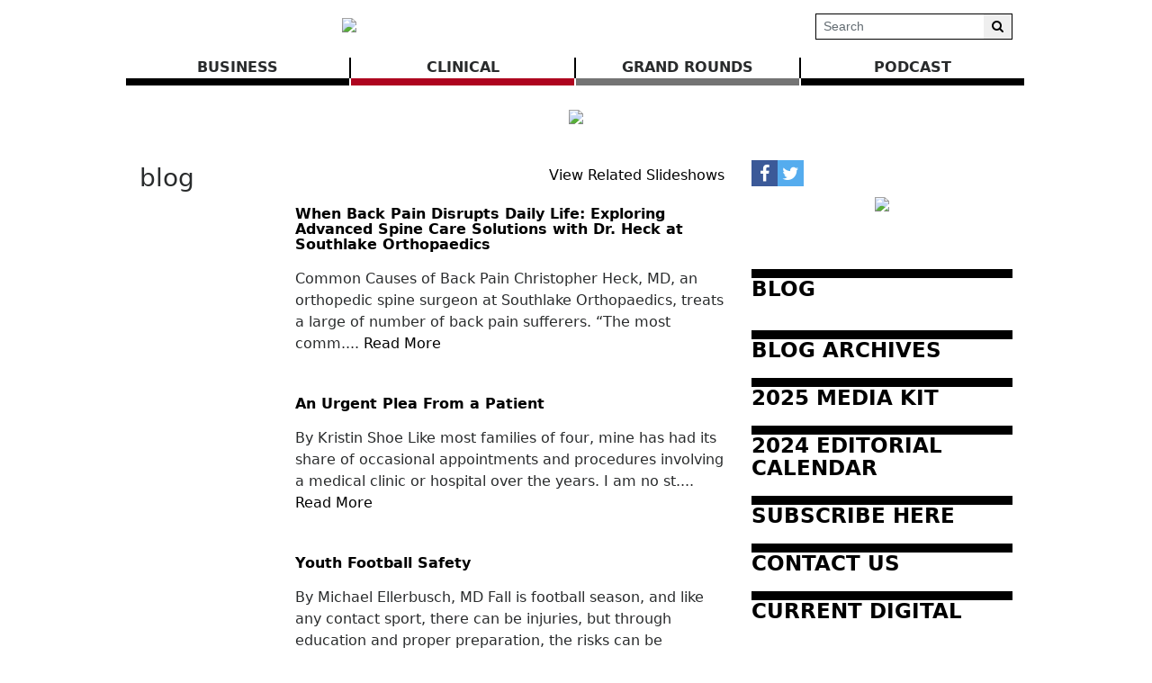

--- FILE ---
content_type: text/html; charset=UTF-8
request_url: https://www.birminghammedicalnews.com/tags/3451/blog
body_size: 72258
content:
<!DOCTYPE html>
<html lang="en">
<head>
    
            <meta charset="utf-8">
        <meta http-equiv="X-UA-Compatible" content="IE=edge">
        <meta name="viewport" content="width=device-width, initial-scale=1">
        <meta name="csrf-token" content="b9h4E7rXkeQhydlQs4S2aKI5x31pOHdyslt1WRk9">
    
    
            <link rel="canonical" href="https://www.birminghammedicalnews.com/tags/3451/blog" />
    
    
                        <title>blog - Birmingham Medical News</title>
            
    
    
    
        <link rel="alternate" type="birmingham-medical-news" href="https://www.birminghammedicalnews.com/feeds/tags/3451" title="Birmingham Medical News : blog">

    
    <script>
  (function(i,s,o,g,r,a,m){i['GoogleAnalyticsObject']=r;i[r]=i[r]||function(){
  (i[r].q=i[r].q||[]).push(arguments)},i[r].l=1*new Date();a=s.createElement(o),
  m=s.getElementsByTagName(o)[0];a.async=1;a.src=g;m.parentNode.insertBefore(a,m)
  })(window,document,'script','https://www.google-analytics.com/analytics.js','ga');

  ga('create', 'UA-91917236-1', 'auto');
  ga('send', 'pageview');

</script>

    
            <script src="https://www.birminghammedicalnews.com/jquery/jquery-3.2.1.min.js"></script>


<script>
    $.ajaxSetup({
        headers: {
            'X-CSRF-TOKEN': 'b9h4E7rXkeQhydlQs4S2aKI5x31pOHdyslt1WRk9'
        }
    });
</script>
            <script src="https://www.birminghammedicalnews.com/jquery/jquery-ui-1.12.1.js"></script>
<link rel="stylesheet" href="https://code.jquery.com/ui/1.12.1/themes/base/jquery-ui.css">
            <script>
    window.Tether = function () {
        throw new Error('Your Bootstrap may actually need Tether.');
    };
</script>
<script src="https://www.birminghammedicalnews.com/js/bootstrap.min.js"></script>
<link href="https://www.birminghammedicalnews.com/css/bootstrap.min.css" rel="stylesheet">
            <link rel="stylesheet" href="https://www.birminghammedicalnews.com/font-awesome/css/font-awesome.css">
            <script src="https://www.birminghammedicalnews.com/bw_slideshow/bw_slideshow.js?ce_bust=18886"></script>
<link href="https://www.birminghammedicalnews.com/bw_slideshow/bw_slideshow.css?ce_bust=18886" rel="stylesheet">


<link rel="stylesheet" type="text/css" href="https://www.birminghammedicalnews.com/slick/slick.css"/>
<link rel="stylesheet" type="text/css" href="https://www.birminghammedicalnews.com/slick/slick-theme.css"/>
<script type="text/javascript" src="https://www.birminghammedicalnews.com/slick/slick.min.js"></script>
            <link href="https://www.birminghammedicalnews.com/css/dropdown.css?ce_bust=18886" rel="stylesheet">
<link href="https://www.birminghammedicalnews.com/css/header.css?ce_bust=18886" rel="stylesheet">
<link href="https://www.birminghammedicalnews.com/css/app.css?ce_bust=18886" rel="stylesheet">
    
    
    <style>
	</style>
<style>
    body .bw-page-body, body .bw-article-body, body .bw-article-box-preview {
        color: ;
    }

    body .bw-page-body h1, body .bw-page-body h2, body .bw-page-body h3,
    body .bw-page-body h4, body .bw-page-body h5, body .bw-page-body h6,
    body .bw-article-body h1, body .bw-article-body h2, body .bw-article-body h3,
    body .bw-article-body h4, body .bw-article-body h5, body .bw-article-body h6 {
        color: ;
    }

    body a:not(.bw-btn), .bw-article-box a, .bw-link {
        color: #000000;
    }

    body a:not(.bw-btn):hover, .bw-article-box a:hover, .bw-link:hover {
        color: #660000;
    }

    /*Article Tags*/
    .bw-tag {
        background-color: ;
        color: #070707;
    }
    .bw-tag:hover {
        background-color: ;
        color: #000000;
    }

    /*Sponsored Article Box*/
    .bw-article-sponsor-wrapper {
        background-color: #000000;
        color: #ffffff;
    }
    .bw-article-box-sponsored {
        background-color: #e7e7ff;
    }

    /* Fonts */
    a.bw-article-box-title, .bw-maincontent-title {
        font-family: ;
        font-size: px;
    }

    .bw-article-box-created_at, a.bw-article-box-author {
                font-family: ;
        font-size: px;
    }

    body, .bw-article-wrapper, .bw-article-box-preview {
        font-family: ;
        font-size: px;
    }

    .bw-article-wrapper h1, .bw-article-wrapper h2, .bw-article-wrapper h3,
    .bw-article-wrapper h4, .bw-article-wrapper h5, .bw-article-wrapper h6 {
        font-family: ;
        font-size: px;
    }

    .bw-section-label {
                font-family: ;
        font-size: px;
        color: ;
    }

    /* Site Background */
        #bw-body-wrapper {
                background-color: ;
    }

    /* Site Width */
    #bw-header, #bw-app, #bw-footer, #bw-gdpr_toaster {
        max-width: 1000px;
        margin: 0 auto;
    }

    /* Mobile Menu Styles */
            
    #bw-app {padding:0px 0px 0px 0px;} .bw-content {padding:20px 15px 20px 15px;} .bw-midcontent {background-color:; background-image:; background-position:left top; background-attachment:scroll; background-repeat:repeat; background-size:auto; border-radius:0px 0px 0px 0px; border-color:rgb(255, 255, 255); border-style:solid; border-width:0px 0px 0px 0px;max-width:1100px; margin:0 auto 0 auto;}

    .bw-article-box-preview{
padding-bottom: 30px;
}

.bw-featuredfeed-article-image { padding-bottom: 0.25rem; }

.bw-route-home .bw-article-box,
.bw-route-home .bw-article-thumbnail,
.bw-route-home .bw-article-box-content {
  display: inline;
}

.bw-route-home .bw-article-thumbnail {
  max-width: 100px;
  float: left;
  margin-right: 10px; 
}

.bw-route-home .bw-article-box {
  margin-bottom: 1rem
}

.bw-route-home .bw-article-box-content > * {
    padding-left: 0;
}

.bw-article-box .bw-article-box-top {
    font-size: 1rem;
    font-weight: bold;
}

/* Article View */
hr.bw-article-top { display: none; }
.bw-article-image-row {
    display: inline;
    float: right;
}

.bw-article-box-by { display: none; }
.bw-article-box-created_at { display: none; }
.bw-article-box-author { display: none; }
</style>

    
    <script>
    $(document).ready(function () {
        $(document).click(function (e) {
            if ($(e.target).hasClass('bw-dropdown-toggle') && $(e.target).parent().hasClass('click')) {
                e.preventDefault();
                $(e.target).parent().children('.bw-dropdown-submenu').toggleClass('toggled');
            } else if (!$(e.target).hasClass('bw-dropdown-submenu') && !$(e.target).hasClass('bw-link-dropdown')){
                $('.bw-dropdown-submenu').removeClass('toggled');
            }
        });
        $('.bw-collapse-toggle').click(function(e) {
            e.preventDefault();
            var $wrapper = $($(this).data('target'));
            $wrapper.each(function(i, e) {
                var child_height = $(e).children()[0].clientHeight+'px';
                if (e.clientHeight) {
                    e.style.height = child_height;
                    setTimeout(function() {e.style.height = 0;}, 10);
                } else {
                    e.style.height = child_height;
                    setTimeout(function() {e.style.height = 'auto';}, 350);
                }
            });
        });

                var header_navbar = $('#bw-header-navbar');
        var offset = $('#bw-header')[0].offsetTop + $('#bw-header')[0].offsetHeight;
        $(window).scroll(function () {
            if (window.pageYOffset > offset) {
                header_navbar.addClass('bw-navbar-sticky');
            } else {
                header_navbar.removeClass('bw-navbar-sticky');
            }
        });
        setTimeout(function() {
            offset = $('#bw-header')[0].offsetTop + $('#bw-header')[0].offsetHeight;
        }, 1000);
        
        $('#bw-header .tgt-element-ce_menu').children().clone().appendTo('#bw-header-collapse-menu-wrapper');
        $('#bw-header .bw-header-nav').clone().appendTo('#bw-header-collapse-menu-wrapper');
    });
</script>

<!-- Handle content views -->

    
    </head>

<body>
<div id="bw-body-wrapper" class="">

    
    <div id="bw-header">
        <style>
	
	#bw_grid_737051963 {background-color:rgba(0, 133, 241, 0); background-image:; background-position:left top; background-attachment:scroll; background-repeat:repeat; background-size:auto; border-radius:0px 0px 0px 0px; border-color:; border-style:none; border-width:0px 0px 0px 0px; padding:0px 0px 0px 0px; margin:0 auto 0 auto; max-width:100%;min-height:undefinedpx;}
					#bw_row_wrapper_245712614{padding:0px 0px 0px 0px; margin:0 auto 0 auto;max-width:100%;}#bw_row_293744739{background-color:; background-image:; background-position:left top; background-attachment:scroll; background-repeat:repeat; background-size:auto; border-radius:0px 0px 0px 0px; border-color:; border-style:none; border-width:0px 0px 0px 0px; padding:0px 0px 0px 0px; min-height:0px;}
					#bw_row_wrapper_576223519{padding:0px 0px 0px 0px; margin:0 auto 0 auto;max-width:100%;}#bw_row_894069150{background-color:; background-image:; background-position:left top; background-attachment:scroll; background-repeat:repeat; background-size:auto; border-radius:0px 0px 0px 0px; border-color:; border-style:none; border-width:0px 0px 0px 0px; padding:0px 0px 0px 0px; min-height:0px;}
					#bw_row_wrapper_099210671{padding:0px 0px 0px 0px; margin:0 auto 0 auto;max-width:100%;}#bw_row_631016210{background-color:; background-image:; background-position:left top; background-attachment:scroll; background-repeat:repeat; background-size:auto; border-radius:0px 0px 0px 0px; border-color:; border-style:none; border-width:0px 0px 0px 0px; padding:0px 0px 0px 0px; min-height:0px;}
	
	
</style>

<div id="bw_grid_737051963" class="bw-grid ">
			<style>
	
					#bw_colwrapper_679193446{padding:0px 0px 0px 0px; width:49.55670103092783%;}#bw_colwrapper_679193446 #bw_col_002882654{background-color:; background-image:; background-position:left top; background-attachment:scroll; background-repeat:repeat; background-size:auto; border-radius:0px 0px 0px 0px; border-color:; border-style:none; border-width:0px 0px 0px 0px; padding:15px 15px 15px 15px; color:; flex-direction:column; ; align-items:; justify-content:flex-start}
								#bw_element_wrapper_883666666{padding:0rem 0rem 0rem 0rem;} #bw_element_281100050{background-color:;background-image:; background-position:left top; background-attachment:scroll; background-repeat:repeat; background-size:auto;border-radius:0px 0px 0px 0px; border-color:; border-style:none; border-width:0px 0px 0px 0px;; padding:0rem 0rem 0rem 0rem; align-items:center}
							#bw_colwrapper_320287723{padding:0px 0px 0px 0px; width:50.44329896907217%;}#bw_colwrapper_320287723 #bw_col_602014469{background-color:; background-image:; background-position:left top; background-attachment:scroll; background-repeat:repeat; background-size:auto; border-radius:0px 0px 0px 0px; border-color:; border-style:; border-width:0px 0px 0px 0px; padding:15px 15px 15px 15px; color:; flex-direction:column; ; align-items:flex-end; justify-content:center}
								#bw_element_wrapper_585413956{padding:0px 0px 0px 0px;} #bw_element_236549068{background-color:undefined;background-image:; background-position:undefined; background-attachment:undefined; background-repeat:undefined; background-size:undefined;; padding:0px 0px 0px 0px;} #bw_element_236549068 .bw-search-wrapper {border-radius:0px 0px 0px 0px; border-color:rgb(0, 0, 0); border-style:solid; border-width:1px 1px 1px 1px;} #bw_element_236549068 button[type="submit"] {color:undefined; font-family:; font-size:undefinedpx; font-weight:undefined; text-transform:undefined; font-style:undefined; text-decoration:undefined; line-height:undefinedem; letter-spacing:undefinedpx;; background-color:undefined;} #bw_element_236549068 button[type="submit"]:hover {background-color:undefined;color:undefined; font-family:; font-size:undefinedpx; font-weight:undefined; text-transform:undefined; font-style:undefined; text-decoration:undefined; line-height:undefinedem; letter-spacing:undefinedpx;}
			
	@media (max-width: 768px) {
     #bw_colwrapper_320287723 {
           display: none;
     }
}
</style>

<div class="bw-grid-row-wrapper" id="bw_row_wrapper_245712614">
	<div class="bw-grid-row " id="bw_row_293744739">
			<div class="bw-grid-col-wrapper" id="bw_colwrapper_679193446">
			<div class="bw-grid-col " id="bw_col_002882654">
															<div class="bw-grid-element-wrapper" id="bw_element_wrapper_883666666">
	<div class="bw-grid-element " id="bw_element_281100050">
					<a href="https://www.birminghammedicalnews.com" class="bw-logo">
	<img src="https://www.birminghammedicalnews.com/storage/general/C9avSXvkPUW9A7VKBZb8uZ0w4sogQ3o7ZvNb1hfG.jpeg"/>
</a>			</div>
</div>
												</div>
		</div>
			<div class="bw-grid-col-wrapper" id="bw_colwrapper_320287723">
			<div class="bw-grid-col " id="bw_col_602014469">
															<div class="bw-grid-element-wrapper" id="bw_element_wrapper_585413956">
	<div class="bw-grid-element " id="bw_element_236549068">
					<form action="https://www.birminghammedicalnews.com/search" method="GET" class="bw-search">
    <div class="bw-search-wrapper">
        <input class="form-control form-control-sm" name="keyword" type="text"
            value="" placeholder="Search">
        <button class="btn btn-default btn-sm" type="submit"><i class="fa fa-search" aria-hidden="true"></i></button>
    </div>
</form>
			</div>
</div>
												</div>
		</div>
		</div>
</div>			<style>
	
					#bw_colwrapper_606787059{padding:0px 0px 0px 0px; width:100%;}#bw_colwrapper_606787059 #bw_col_751601185{background-color:; background-image:; background-position:left top; background-attachment:scroll; background-repeat:repeat; background-size:auto; border-radius:0px 0px 0px 0px; border-color:; border-style:none; border-width:0px 0px 0px 0px; padding:0px 0px 0px 0px; color:; flex-direction:column; ; align-items:; justify-content:}
								#bw_element_wrapper_761326936{padding:0rem 0rem 0rem 0rem;} #bw_element_662121699{background-color:;background-image:; background-position:left top; background-attachment:scroll; background-repeat:repeat; background-size:auto;border-radius:0px 0px 0px 0px; border-color:; border-style:none; border-width:0px 0px 0px 0px;; padding:0rem 0rem 0rem 0rem;} #bw_element_662121699 > .tgt-element-ce_menu {flex-direction:row; align-items:center; justify-content:center; flex-wrap:wrap;} #bw_element_662121699 > .tgt-element-ce_menu > .bw-link {border-radius:0px 0px 0px 0px; border-color:; border-style:solid; border-width:0px 0px 8px 0px;padding:0px 3px 0px 3px; margin:0px 2px 0px 0px; background-color:;}#bw_element_662121699 > .tgt-element-ce_menu > .bw-link:hover {background-color:;} #bw_element_662121699 > .tgt-element-ce_menu a.bw-link, #bw_element_662121699 > .tgt-element-ce_menu .bw-dropdown-menu a.bw-link {color:rgb(41, 43, 44); font-family:; font-size:px; font-weight:bold; text-transform:uppercase; font-style:; text-decoration:none; line-height:em; letter-spacing:px;} #bw_element_662121699 > .tgt-element-ce_menu a.bw-link:hover, #bw_element_662121699 > .tgt-element-ce_menu .bw-dropdown-menu:hover a.bw-link {color:rgb(102, 0, 0); font-family:; font-size:px; font-weight:; text-transform:; font-style:; text-decoration:none; line-height:em; letter-spacing:px;} #bw_element_662121699 > .tgt-element-ce_menu .bw-dropdown-menu .bw-dropdown-submenu a.bw-link {color:#292b2c; font-family:; font-size:undefinedpx; font-weight:undefined; text-transform:undefined; font-style:undefined; text-decoration:undefined; line-height:undefinedem; letter-spacing:undefinedpx;padding-top:3px; padding-bottom:3px;color:#292b2c !important;} #bw_element_662121699 > .tgt-element-ce_menu .bw-dropdown-menu .bw-dropdown-submenu a.bw-link:hover {color:undefined; font-family:; font-size:undefinedpx; font-weight:undefined; text-transform:undefined; font-style:undefined; text-decoration:undefined; line-height:undefinedem; letter-spacing:undefinedpx;color:undefined !important;}
			
	@media(max-width: 768px) {
  #bw_colwrapper_606787059 {
      display:none;
   }
}#bw_element_662121699 .tgt-element-ce_menu > .bw-link:nth-child(3n+1) {
   border-color: black;
}
#bw_element_662121699 .tgt-element-ce_menu > .bw-link:nth-child(3n+2) {
   border-color: rgb(174, 4, 31);;
}
#bw_element_662121699 .tgt-element-ce_menu > .bw-link:nth-child(3n+3) {
   border-color: #747474;
}
#bw_element_662121699 .tgt-element-ce_menu > * {
   position: relative;
   flex:1;
   text-align: center;
}
#bw_element_662121699 .tgt-element-ce_menu > *:not(:last-child)::after {
   content: '';
   border-right: 2px solid black;
   position: absolute;
   top: 1px;
   right: -2px;
   display: block;
   bottom: 0;
} 
</style>

<div class="bw-grid-row-wrapper" id="bw_row_wrapper_576223519">
	<div class="bw-grid-row " id="bw_row_894069150">
			<div class="bw-grid-col-wrapper" id="bw_colwrapper_606787059">
			<div class="bw-grid-col " id="bw_col_751601185">
															<div class="bw-grid-element-wrapper" id="bw_element_wrapper_761326936">
	<div class="bw-grid-element " id="bw_element_662121699">
					<div class="tgt-element-ce_menu">
        <div class="bw-link-menu bw-link ">
	        <a class="bw-link  "
	        	href="https://www.birminghammedicalnews.com/section/12/business" >BUSINESS</a>
		</div>
						<div class="bw-link-menu bw-link ">
	        <a class="bw-link  "
	        	href="https://www.birminghammedicalnews.com/section/13/clinical" >CLINICAL</a>
		</div>
						<div class="bw-link-menu bw-link ">
	        <a class="bw-link  "
	        	href="https://www.birminghammedicalnews.com/section/9/grand-rounds" >GRAND ROUNDS</a>
		</div>
						<div class="bw-link-menu bw-link ">
	        <a class="bw-link  "
	        	href="https://www.birminghammedicalnews.com/section/20/podcast" >Podcast</a>
		</div>
	    </div>
			</div>
</div>
												</div>
		</div>
		</div>
</div>			<style>
	
					#bw_colwrapper_300794634{padding:0px 0px 0px 0px; width:100%;}#bw_colwrapper_300794634 #bw_col_077062686{background-color:; background-image:; background-position:left top; background-attachment:scroll; background-repeat:repeat; background-size:auto; border-radius:0px 0px 0px 0px; border-color:; border-style:none; border-width:0px 0px 0px 0px; padding:0px 0px 0px 0px; color:; flex-direction:column; ; align-items:; justify-content:}
								#bw_element_215193396{background-color:undefined;background-image:; background-position:undefined; background-attachment:undefined; background-repeat:undefined; background-size:undefined;border-radius:0px 0px 0px 0px; border-color:undefined; border-style:undefined; border-width:0px 0px 0px 0px;} #bw_element_215193396 div { padding-top:0px;height:22px;}
								#bw_element_wrapper_483356312{padding:undefined;} #bw_element_587816808{background-color:undefined;background-image:; background-position:undefined; background-attachment:undefined; background-repeat:undefined; background-size:undefined;border-radius:0px 0px 0px 0px; border-color:undefined; border-style:undefined; border-width:0px 0px 0px 0px;; padding:undefined;}
								#bw_element_708455383{background-color:undefined;background-image:; background-position:undefined; background-attachment:undefined; background-repeat:undefined; background-size:undefined;border-radius:0px 0px 0px 0px; border-color:undefined; border-style:undefined; border-width:0px 0px 0px 0px;} #bw_element_708455383 div { padding-top:0px;height:22px;}
			
	
</style>

<div class="bw-grid-row-wrapper" id="bw_row_wrapper_099210671">
	<div class="bw-grid-row " id="bw_row_631016210">
			<div class="bw-grid-col-wrapper" id="bw_colwrapper_300794634">
			<div class="bw-grid-col " id="bw_col_077062686">
															<div class="bw-grid-element-wrapper" id="bw_element_wrapper_631335821">
	<div class="bw-grid-element " id="bw_element_215193396">
					<div></div>
			</div>
</div>
																				<div class="bw-grid-element-wrapper" id="bw_element_wrapper_483356312">
	<div class="bw-grid-element " id="bw_element_587816808">
					<div class="bw-special-image-wrapper " style="">
        <a target="_blank" href="https://www.birminghammedicalnews.com/ads/29?pos_id=1" id="6872295194">
            <img src="https://www.birminghammedicalnews.com/storage/ads/0kbXpsQmA52IpVh8DqdHcxCNxVGEYUuk0wWKxzGT.png" class="bw-special-image">
        </a>
    </div>

	
				</div>
</div>
																				<div class="bw-grid-element-wrapper" id="bw_element_wrapper_389114915">
	<div class="bw-grid-element " id="bw_element_708455383">
					<div></div>
			</div>
</div>
												</div>
		</div>
		</div>
</div>	</div>
        <div id="bw-header-collapse">
            <div id="bw-header-collapse-toggle-wrapper">
                <span data-target="#bw-header-collapse-menu" id="bw-header-toggle" class="bw-collapse-toggle"><i class="fa fa-bars"></i></span>
            </div>

            <div id="bw-header-collapse-menu">

                <div id="bw-header-collapse-menu-wrapper">

                </div>
            </div>
        </div>
    </div>

    
    <div id="bw-app" class="bw-route-tags-articles">

                <div class="bw-midcontent">
            
            
            
            
            <div class="bw-maincontent">
                
                
                
                
                
                <div class="bw-content">
                    
                                                                    <div class="bw-maincontent-top">
                            <div>
                                <h3 class="bw-maincontent-title">blog</h3>
                                                            </div>
                            <div class="bw-maincontent-add_new">
                                    <a href="https://www.birminghammedicalnews.com/tags/3451/blog/slideshows">View Related Slideshows</a>
                            </div>
                        </div>
                                                                    <div id="bw-seo-results-articles">
        <div class="bw-article-box-wrapper">
        <div class="bw-article-box bw-article-box-tag ">
                <div class="bw-article-thumbnail">
                        <a href="https://www.birminghammedicalnews.com/article/9167/when-back-pain-disrupts-daily-life-exploring-advanced-spine-care-solutions-with-dr-heck-at-southlake-orthopaedics">
                <img src="https://www.birminghammedicalnews.com/storage/article_thumbnails/nQs9xCY2vXf7NPtDmp25hOEBDMlRXKo5G2MUCECq.jpg" class="bw-article-thumbnail" alt="">
            </a>
                    </div>
                <div class="bw-article-box-content">
                        <h3 class="bw-article-box-top">
                <a class="bw-article-box-title" href="https://www.birminghammedicalnews.com/article/9167/when-back-pain-disrupts-daily-life-exploring-advanced-spine-care-solutions-with-dr-heck-at-southlake-orthopaedics">When Back Pain Disrupts Daily Life: Exploring Advanced Spine Care Solutions with Dr. Heck at Southlake Orthopaedics</a>
                                    <small>
                                        </small>
                            </h3>
            <p class="bw-article-box-description">
                <span class="bw-article-box-created_at">
                    Feb 20, 2025 at 11:30 am<span class="bw-article-box-by"> by </span></span>
                                    <a class="bw-article-box-author" href="https://www.birminghammedicalnews.com/users/steve">steve</a>
                                            </p>
            <div class="bw-article-box-preview">
                Common Causes of Back Pain
Christopher Heck, MD, an orthopedic spine surgeon at Southlake Orthopaedics, treats a large of number of back pain sufferers.
&ldquo;The most comm.... <a href=https://www.birminghammedicalnews.com/article/9167/when-back-pain-disrupts-daily-life-exploring-advanced-spine-care-solutions-with-dr-heck-at-southlake-orthopaedics>Read More</a>
            </div>
            
        </div>
    </div>
</div>        <div class="bw-article-box-wrapper">
        <div class="bw-article-box bw-article-box-tag ">
                <div class="bw-article-thumbnail">
                        <a href="https://www.birminghammedicalnews.com/article/9099/an-urgent-plea-from-a-patient">
                <img src="https://www.birminghammedicalnews.com/storage/article_thumbnails/mCDz0topr1B23FMP56h3n5cyOOLROsv9LjehABtt.jpg" class="bw-article-thumbnail" alt="">
            </a>
                    </div>
                <div class="bw-article-box-content">
                        <h3 class="bw-article-box-top">
                <a class="bw-article-box-title" href="https://www.birminghammedicalnews.com/article/9099/an-urgent-plea-from-a-patient">An Urgent Plea From a Patient</a>
                                    <small>
                                        </small>
                            </h3>
            <p class="bw-article-box-description">
                <span class="bw-article-box-created_at">
                    Oct 24, 2024 at 09:51 am<span class="bw-article-box-by"> by </span></span>
                                    <a class="bw-article-box-author" href="https://www.birminghammedicalnews.com/users/steve">steve</a>
                                            </p>
            <div class="bw-article-box-preview">
                By Kristin Shoe
Like most families of four, mine has had its share of occasional appointments and procedures involving a medical clinic or hospital over the years. I am no st.... <a href=https://www.birminghammedicalnews.com/article/9099/an-urgent-plea-from-a-patient>Read More</a>
            </div>
            
        </div>
    </div>
</div>        <div class="bw-article-box-wrapper">
        <div class="bw-article-box bw-article-box-tag ">
                <div class="bw-article-thumbnail">
                        <a href="https://www.birminghammedicalnews.com/article/9080/youth-football-safety">
                <img src="https://www.birminghammedicalnews.com/storage/article_thumbnails/MqwIXTR5930cVGrDYtmEzsLKbfXY7NtVhSZZ8fAr.JPG" class="bw-article-thumbnail" alt="">
            </a>
                    </div>
                <div class="bw-article-box-content">
                        <h3 class="bw-article-box-top">
                <a class="bw-article-box-title" href="https://www.birminghammedicalnews.com/article/9080/youth-football-safety">Youth Football Safety</a>
                                    <small>
                                        </small>
                            </h3>
            <p class="bw-article-box-description">
                <span class="bw-article-box-created_at">
                    Sep 04, 2024 at 08:15 am<span class="bw-article-box-by"> by </span></span>
                                    <a class="bw-article-box-author" href="https://www.birminghammedicalnews.com/users/steve">steve</a>
                                            </p>
            <div class="bw-article-box-preview">
                By Michael Ellerbusch, MD
Fall is football season, and like any contact sport, there can be injuries, but through education and proper preparation, the risks can be significa.... <a href=https://www.birminghammedicalnews.com/article/9080/youth-football-safety>Read More</a>
            </div>
            
        </div>
    </div>
</div>        <div class="bw-article-box-wrapper">
        <div class="bw-article-box bw-article-box-tag ">
                <div class="bw-article-thumbnail">
                        <a href="https://www.birminghammedicalnews.com/article/9043/five-productivity-killers-and-how-to-overcome-them">
                <img src="https://www.birminghammedicalnews.com/storage/article_thumbnails/ylcDgwE6Tw8z58m8GXBb44SS8NVbNepENguYXoAR.jpg" class="bw-article-thumbnail" alt="">
            </a>
                    </div>
                <div class="bw-article-box-content">
                        <h3 class="bw-article-box-top">
                <a class="bw-article-box-title" href="https://www.birminghammedicalnews.com/article/9043/five-productivity-killers-and-how-to-overcome-them">Five Productivity Killers and How to Overcome Them</a>
                                    <small>
                                        </small>
                            </h3>
            <p class="bw-article-box-description">
                <span class="bw-article-box-created_at">
                    Aug 12, 2024 at 03:00 pm<span class="bw-article-box-by"> by </span></span>
                                    <a class="bw-article-box-author" href="https://www.birminghammedicalnews.com/users/steve">steve</a>
                                            </p>
            <div class="bw-article-box-preview">
                By Megan Hays, PhD
Productivity can foster a sense of accomplishment, reducing stress and cultivating a positive workplace environment with greater morale. Many everyday acti.... <a href=https://www.birminghammedicalnews.com/article/9043/five-productivity-killers-and-how-to-overcome-them>Read More</a>
            </div>
            
        </div>
    </div>
</div>        <div class="bw-article-box-wrapper">
        <div class="bw-article-box bw-article-box-tag ">
                <div class="bw-article-thumbnail">
                        <a href="https://www.birminghammedicalnews.com/article/8897/shelby-baptist-medical-center-committed-to-medical-advancements">
                <img src="https://www.birminghammedicalnews.com/storage/article_thumbnails/KqIYoY0WPTleprqDGyssVuXd93O0SfAG626SdiAj.png" class="bw-article-thumbnail" alt="">
            </a>
                    </div>
                <div class="bw-article-box-content">
                        <h3 class="bw-article-box-top">
                <a class="bw-article-box-title" href="https://www.birminghammedicalnews.com/article/8897/shelby-baptist-medical-center-committed-to-medical-advancements">Shelby Baptist Medical Center Committed to Medical Advancements</a>
                                    <small>
                                        </small>
                            </h3>
            <p class="bw-article-box-description">
                <span class="bw-article-box-created_at">
                    Nov 28, 2023 at 03:30 pm<span class="bw-article-box-by"> by </span></span>
                                    <a class="bw-article-box-author" href="https://www.birminghammedicalnews.com/users/steve">steve</a>
                                            </p>
            <div class="bw-article-box-preview">
                By Holly Dean
&nbsp;
The fourth quarter of 2023 has been an exciting time at Shelby Baptist Medical Center. In the last few months, we have demonstrated the commitment of ou.... <a href=https://www.birminghammedicalnews.com/article/8897/shelby-baptist-medical-center-committed-to-medical-advancements>Read More</a>
            </div>
            
        </div>
    </div>
</div>        </div>

                    
                                <div class="bw-pagination"><ul class="pagination pagination-sm" style="list-style-type:none;justify-content:center">
        
                    <li class="page-item disabled"><span class="page-link">Prev</span></li>
        
        
                                                        <li class="page-item active d-none d-sm-block"><span class="page-link">1</span></li>
                                                                <li class="page-item d-none d-sm-block"><a class="page-link" href="https://www.birminghammedicalnews.com/tags/3451/blog?page=2">2</a></li>
                                                                <li class="page-item d-none d-sm-block"><a class="page-link" href="https://www.birminghammedicalnews.com/tags/3451/blog?page=3">3</a></li>
                                                                <li class="page-item d-none d-sm-block"><a class="page-link" href="https://www.birminghammedicalnews.com/tags/3451/blog?page=4">4</a></li>
                                            
        
                    <li class="page-item"><a class="page-link" href="https://www.birminghammedicalnews.com/tags/3451/blog?page=2" rel="next">Next</a></li>
            </ul>
</div>
                    </div>
            </div>

            
                            <div class="bw-sidebar bw-sidebar-nav">
                    <style>
	
	#bw_grid_100000 {background-color:; background-image:; background-position:left top; background-attachment:scroll; background-repeat:repeat; background-size:auto; border-radius:0px 0px 0px 0px; border-color:; border-style:none; border-width:0px 0px 0px 0px; padding:0px 0px 0px 0px; margin:0 auto 0 auto; max-width:100%;min-height:undefinedpx;}
					#bw_row_wrapper_429408905{padding:0px 0px 0px 0px; margin:0 auto 0 auto;max-width:100%;}#bw_row_632919270{background-color:; background-image:; background-position:left top; background-attachment:scroll; background-repeat:repeat; background-size:auto; border-radius:0px 0px 0px 0px; border-color:; border-style:none; border-width:0px 0px 0px 0px; padding:0px 0px 0px 0px; min-height:0px;}
					#bw_row_wrapper_784616436{padding:0px 15px 0px 15px; margin:0 auto 0 auto;max-width:100%;}#bw_row_590884238{background-color:; background-image:; background-position:left top; background-attachment:scroll; background-repeat:repeat; background-size:auto; border-radius:0px 0px 0px 0px; border-color:; border-style:none; border-width:0px 0px 0px 0px; padding:0px 0px 0px 0px; min-height:0px;}
					#bw_row_wrapper_262525817{padding:0px 15px 0px 15px; margin:0 auto 0 auto;max-width:100%;}#bw_row_168147782{background-color:; background-image:; background-position:left top; background-attachment:scroll; background-repeat:repeat; background-size:auto; border-radius:0px 0px 0px 0px; border-color:; border-style:none; border-width:0px 0px 0px 0px; padding:0px 0px 0px 0px; min-height:0px;}
					#bw_row_wrapper_602075877{padding:0px 0px 0px 0px; margin:0 auto 0 auto;max-width:100%;}#bw_row_141044640{background-color:; background-image:; background-position:left top; background-attachment:scroll; background-repeat:repeat; background-size:auto; border-radius:0px 0px 0px 0px; border-color:; border-style:none; border-width:0px 0px 0px 0px; padding:0px 0px 0px 0px; min-height:0px;}
	
	
</style>

<div id="bw_grid_100000" class="bw-grid ">
			<style>
	
					#bw_colwrapper_476406011{padding:0px 0px 0px 0px; width:100%;}#bw_colwrapper_476406011 #bw_col_879665982{background-color:; background-image:; background-position:left top; background-attachment:scroll; background-repeat:repeat; background-size:auto; border-radius:0px 0px 0px 0px; border-color:; border-style:none; border-width:0px 0px 0px 0px; padding:15px 15px 15px 15px; color:; flex-direction:column; ; align-items:; justify-content:}
								#bw_element_wrapper_816088984{padding:undefined;} #bw_element_224724225{background-color:undefined;background-image:; background-position:undefined; background-attachment:undefined; background-repeat:undefined; background-size:undefined;border-radius:0px 0px 0px 0px; border-color:undefined; border-style:undefined; border-width:0px 0px 0px 0px;; padding:undefined;} #bw_element_224724225 .bw-header-social {flex-direction:undefined;align-items:undefined;justify-content:undefined;}
								#bw_element_wrapper_163903975{padding:0rem 0rem 0rem 0rem;} #bw_element_494064429{background-color:;background-image:; background-position:left top; background-attachment:scroll; background-repeat:repeat; background-size:auto;border-radius:0px 0px 0px 0px; border-color:; border-style:none; border-width:0px 0px 0px 0px;; padding:0rem 0rem 0rem 0rem;}
								#bw_element_955353228{background-color:undefined;background-image:; background-position:undefined; background-attachment:undefined; background-repeat:undefined; background-size:undefined;border-radius:0px 0px 0px 0px; border-color:undefined; border-style:undefined; border-width:0px 0px 0px 0px;} #bw_element_955353228 div { padding-top:0px;height:5px;}
								#bw_element_wrapper_060773516{padding:0px 0px 0px 0px;} #bw_element_803139548{background-color:undefined;background-image:; background-position:undefined; background-attachment:undefined; background-repeat:undefined; background-size:undefined;border-radius:0px 0px 0px 0px; border-color:undefined; border-style:undefined; border-width:0px 0px 0px 0px;; padding:0px 0px 0px 0px;} #bw_element_803139548 figure, #bw_element_803139548 img {max-height:undefinedpx; max-width:undefinedpx;margin:undefined;} #bw_element_803139548 img {border-radius:0px 0px 0px 0px; border-color:undefined; border-style:undefined; border-width:0px 0px 0px 0px;} #bw_element_803139548 figcaption {text-align:undefined; margin-top:undefinedpx;color:undefined; font-family:; font-size:undefinedpx; font-weight:undefined; text-transform:undefined; font-style:undefined; text-decoration:undefined; line-height:undefinedem; letter-spacing:undefinedpx;}
								#bw_element_280644643{background-color:undefined;background-image:; background-position:undefined; background-attachment:undefined; background-repeat:undefined; background-size:undefined;border-radius:0px 0px 0px 0px; border-color:undefined; border-style:undefined; border-width:0px 0px 0px 0px;} #bw_element_280644643 div { padding-top:0px;height:5px;}
								#bw_element_wrapper_907674549{padding:0px 0px 10px 0px;} #bw_element_141207815{background-color:undefined;background-image:; background-position:undefined; background-attachment:undefined; background-repeat:undefined; background-size:undefined;border-radius:0px 0px 0px 0px; border-color:rgb(0, 0, 0); border-style:solid; border-width:10px 0px 0px 0px;; padding:0px 0px 0px 0px} #bw_element_141207815 h1 {text-align:undefined;color:; font-family:; font-size:23px; font-weight:600; text-transform:undefined; font-style:undefined; text-decoration:undefined; line-height:undefinedem; letter-spacing:undefinedpx;}
			
	
</style>

<div class="bw-grid-row-wrapper" id="bw_row_wrapper_429408905">
	<div class="bw-grid-row " id="bw_row_632919270">
			<div class="bw-grid-col-wrapper" id="bw_colwrapper_476406011">
			<div class="bw-grid-col " id="bw_col_879665982">
															<div class="bw-grid-element-wrapper" id="bw_element_wrapper_816088984">
	<div class="bw-grid-element " id="bw_element_224724225">
					<div class="bw-header-social">
        <a title="View Facebook Page" class="fa fa-facebook bw-link-facebook" target="_blank" href="https://www.facebook.com/BirminghamMedicalNews"></a>
            <a class="fa fa-twitter bw-link-twitter" title="View Twitter Page" target="_blank" href="https://twitter.com/BHAMMedicalNews"></a>
            </div>			</div>
</div>
																				<div class="bw-grid-element-wrapper" id="bw_element_wrapper_163903975">
	<div class="bw-grid-element " id="bw_element_494064429">
					<div class="bw-special-image-wrapper " style="">
        <a target="_blank" href="https://www.birminghammedicalnews.com/ads/8?pos_id=7" id="948087926">
            <img src="https://www.birminghammedicalnews.com/storage/ads/QI6wdCcOa5ACRrH2vMmIPjF8jTFIO3Se9fQdoW7J.jpg" class="bw-special-image">
        </a>
    </div>

	
				</div>
</div>
																				<div class="bw-grid-element-wrapper" id="bw_element_wrapper_357591298">
	<div class="bw-grid-element " id="bw_element_955353228">
					<div></div>
			</div>
</div>
																				<div class="bw-grid-element-wrapper" id="bw_element_wrapper_060773516">
	<div class="bw-grid-element " id="bw_element_803139548">
					<figure><a href="https://www.birminghammedicalnews.com/webforms/3"><img src="https://www.birminghammedicalnews.com/storage/media_library/CMmE0Ea6Kco0QObpUm3GQg86oVZvSIMfPOT4Volt.jpg" alt=""></a></figure>
			</div>
</div>
																				<div class="bw-grid-element-wrapper" id="bw_element_wrapper_353016997">
	<div class="bw-grid-element " id="bw_element_280644643">
					<div></div>
			</div>
</div>
																				<div class="bw-grid-element-wrapper" id="bw_element_wrapper_907674549">
	<div class="bw-grid-element " id="bw_element_141207815">
					<a href="/section/10/Blog"><h1 class="tgt-element-heading ">BLOG</h1></a>
			</div>
</div>
												</div>
		</div>
		</div>
</div>			<style>
	
					#bw_colwrapper_188851506{padding:0px 0px 0px 0px; width:100%;}#bw_colwrapper_188851506 #bw_col_723243820{background-color:; background-image:; background-position:left top; background-attachment:scroll; background-repeat:repeat; background-size:auto; border-radius:0px 0px 0px 0px; border-color:; border-style:none; border-width:0px 0px 0px 0px; padding:0px 0px 0px 0px; color:; flex-direction:column; ; align-items:; justify-content:}
								#bw_element_wrapper_809323233{padding:0px 0px 10px 0px;} #bw_element_056312869{background-color:undefined;background-image:; background-position:undefined; background-attachment:undefined; background-repeat:undefined; background-size:undefined;border-radius:0px 0px 0px 0px; border-color:rgb(0, 0, 0); border-style:solid; border-width:10px 0px 0px 0px;; padding:0px 0px 0px 0px} #bw_element_056312869 h1 {text-align:undefined;color:; font-family:; font-size:23px; font-weight:600; text-transform:undefined; font-style:undefined; text-decoration:undefined; line-height:undefinedem; letter-spacing:undefinedpx;}
								#bw_element_wrapper_596506053{padding:0px 0px 10px 0px;} #bw_element_013230777{background-color:undefined;background-image:; background-position:undefined; background-attachment:undefined; background-repeat:undefined; background-size:undefined;border-radius:0px 0px 0px 0px; border-color:rgb(0, 0, 0); border-style:solid; border-width:10px 0px 0px 0px;; padding:0px 0px 0px 0px} #bw_element_013230777 h1 {text-align:undefined;color:; font-family:; font-size:23px; font-weight:600; text-transform:undefined; font-style:undefined; text-decoration:undefined; line-height:undefinedem; letter-spacing:undefinedpx;}
								#bw_element_wrapper_266191942{padding:0px 0px 10px 0px;} #bw_element_313332506{background-color:undefined;background-image:; background-position:undefined; background-attachment:undefined; background-repeat:undefined; background-size:undefined;border-radius:0px 0px 0px 0px; border-color:rgb(0, 0, 0); border-style:solid; border-width:10px 0px 0px 0px;; padding:0px 0px 0px 0px} #bw_element_313332506 h1 {text-align:undefined;color:; font-family:; font-size:23px; font-weight:600; text-transform:undefined; font-style:undefined; text-decoration:undefined; line-height:undefinedem; letter-spacing:undefinedpx;}
								#bw_element_wrapper_758923879{padding:0px 0px 10px 0px;} #bw_element_421358644{background-color:undefined;background-image:; background-position:undefined; background-attachment:undefined; background-repeat:undefined; background-size:undefined;border-radius:0px 0px 0px 0px; border-color:rgb(0, 0, 0); border-style:solid; border-width:10px 0px 0px 0px;; padding:0px 0px 0px 0px} #bw_element_421358644 h1 {text-align:undefined;color:; font-family:; font-size:23px; font-weight:600; text-transform:undefined; font-style:undefined; text-decoration:undefined; line-height:undefinedem; letter-spacing:undefinedpx;}
								#bw_element_wrapper_791550588{padding:0px 0px 10px 0px;} #bw_element_787917990{background-color:undefined;background-image:; background-position:undefined; background-attachment:undefined; background-repeat:undefined; background-size:undefined;border-radius:0px 0px 0px 0px; border-color:rgb(0, 0, 0); border-style:solid; border-width:10px 0px 0px 0px;; padding:0px 0px 0px 0px} #bw_element_787917990 h1 {text-align:undefined;color:; font-family:; font-size:23px; font-weight:600; text-transform:undefined; font-style:undefined; text-decoration:undefined; line-height:undefinedem; letter-spacing:undefinedpx;}
								#bw_element_wrapper_086660010{padding:0px 0px 10px 0px;} #bw_element_334716151{background-color:undefined;background-image:; background-position:undefined; background-attachment:undefined; background-repeat:undefined; background-size:undefined;border-radius:0px 0px 0px 0px; border-color:rgb(0, 0, 0); border-style:solid; border-width:10px 0px 0px 0px;; padding:0px 0px 0px 0px} #bw_element_334716151 h1 {text-align:undefined;color:; font-family:; font-size:23px; font-weight:600; text-transform:undefined; font-style:undefined; text-decoration:undefined; line-height:undefinedem; letter-spacing:undefinedpx;}
								#bw_element_wrapper_871954053{padding:0px 0px 0px 0px;} #bw_element_629556280{background-color:undefined;background-image:; background-position:undefined; background-attachment:undefined; background-repeat:undefined; background-size:undefined;border-radius:0px 0px 0px 0px; border-color:undefined; border-style:undefined; border-width:0px 0px 0px 0px;; padding:0px 0px 0px 0px;} #bw_element_629556280 .bw-section-title {color:undefined; font-family:; font-size:undefinedpx; font-weight:undefined; text-transform:undefined; font-style:undefined; text-decoration:undefined; line-height:undefinedem; letter-spacing:undefinedpx;text-align:undefined;} #bw_element_629556280 .bw-featured-article-title {color:undefined; font-family:; font-size:undefinedpx; font-weight:undefined; text-transform:undefined; font-style:undefined; text-decoration:undefined; line-height:undefinedem; letter-spacing:undefinedpx;} #bw_element_629556280 .bw-featured-article-title:hover {color:undefined; font-family:; font-size:undefinedpx; font-weight:undefined; text-transform:undefined; font-style:undefined; text-decoration:undefined; line-height:undefinedem; letter-spacing:undefinedpx;} #bw_element_629556280 .bw-featured-article-preview {color:undefined; font-family:; font-size:undefinedpx; font-weight:undefined; text-transform:undefined; font-style:undefined; text-decoration:undefined; line-height:undefinedem; letter-spacing:undefinedpx;} #bw_element_629556280 .bw-featuredfeed-article-title, #bw_element_629556280.bw-article-box-title {color:undefined; font-family:; font-size:undefinedpx; font-weight:undefined; text-transform:undefined; font-style:undefined; text-decoration:undefined; line-height:undefinedem; letter-spacing:undefinedpx;} #bw_element_629556280 .bw-featuredfeed-article-title:hover, #bw_element_629556280.bw-article-box-title:hover {color:undefined; font-family:; font-size:undefinedpx; font-weight:undefined; text-transform:undefined; font-style:undefined; text-decoration:undefined; line-height:undefinedem; letter-spacing:undefinedpx;} #bw_element_629556280 hr {border-style:undefined; border-width:2px 0 0 0;border-color:undefined;}
								#bw_element_wrapper_299718091{padding:0px 0px 10px 0px;} #bw_element_763477192{background-color:undefined;background-image:; background-position:undefined; background-attachment:undefined; background-repeat:undefined; background-size:undefined;border-radius:0px 0px 0px 0px; border-color:rgb(0, 0, 0); border-style:solid; border-width:10px 0px 0px 0px;; padding:0px 0px 0px 0px} #bw_element_763477192 h1 {text-align:undefined;color:; font-family:; font-size:23px; font-weight:600; text-transform:undefined; font-style:undefined; text-decoration:undefined; line-height:undefinedem; letter-spacing:undefinedpx;}
			
	#bw_element_629556280 div.bw-article-thumbnail {
   max-width:100%;
   width:100%;
}
#bw_element_629556280 div.bw-article-box-content {
   display:none;
}
</style>

<div class="bw-grid-row-wrapper" id="bw_row_wrapper_784616436">
	<div class="bw-grid-row " id="bw_row_590884238">
			<div class="bw-grid-col-wrapper" id="bw_colwrapper_188851506">
			<div class="bw-grid-col " id="bw_col_723243820">
															<div class="bw-grid-element-wrapper" id="bw_element_wrapper_809323233">
	<div class="bw-grid-element " id="bw_element_056312869">
					<a href="http://birminghammedicalnews.blogspot.com/" target="_blank"><h1 class="tgt-element-heading ">BLOG ARCHIVES</h1></a>
			</div>
</div>
																				<div class="bw-grid-element-wrapper" id="bw_element_wrapper_596506053">
	<div class="bw-grid-element " id="bw_element_013230777">
					<a href="https://www.birminghammedicalnews.com/storage/media_library/media_kit_2025.pdf" target="_blank"><h1 class="tgt-element-heading ">2025 MEDIA KIT</h1></a>
			</div>
</div>
																				<div class="bw-grid-element-wrapper" id="bw_element_wrapper_266191942">
	<div class="bw-grid-element " id="bw_element_313332506">
					<a href="https://www.birminghammedicalnews.com/storage/media_library/editorial_cal_2024.pdf"><h1 class="tgt-element-heading ">2024 EDITORIAL CALENDAR</h1></a>
			</div>
</div>
																				<div class="bw-grid-element-wrapper" id="bw_element_wrapper_758923879">
	<div class="bw-grid-element " id="bw_element_421358644">
					<a href="/webforms/3"><h1 class="tgt-element-heading ">SUBSCRIBE HERE</h1></a>
			</div>
</div>
																				<div class="bw-grid-element-wrapper" id="bw_element_wrapper_791550588">
	<div class="bw-grid-element " id="bw_element_787917990">
					<a href="article/5619/contact-information"><h1 class="tgt-element-heading ">CONTACT US</h1></a>
			</div>
</div>
																				<div class="bw-grid-element-wrapper" id="bw_element_wrapper_086660010">
	<div class="bw-grid-element " id="bw_element_334716151">
					<a href="https://www.birminghammedicalnews.com/section/16/Current%20Digital" target="_blank"><h1 class="tgt-element-heading ">CURRENT DIGITAL</h1></a>
			</div>
</div>
																				<div class="bw-grid-element-wrapper" id="bw_element_wrapper_871954053">
				<div class="bw-grid-element " id="bw_element_629556280">
		
				<div class="bw-article-box-wrapper">
        <div class="bw-article-box bw-article-box-section ">
                <div class="bw-article-thumbnail">
                        <a href="https://www.birminghammedicalnews.com/article/9337/january-2026">
                <img src="https://www.birminghammedicalnews.com/storage/article_thumbnails/xIkcD75ydpxidD0wG8A08K4reb0iYys8zfWBZrlf.jpg" class="bw-article-thumbnail" alt="">
            </a>
                    </div>
                <div class="bw-article-box-content">
                        <h3 class="bw-article-box-top">
                <a class="bw-article-box-title" href="https://www.birminghammedicalnews.com/article/9337/january-2026">January 2026</a>
                                    <small>
                                        </small>
                            </h3>
            <p class="bw-article-box-description">
                <span class="bw-article-box-created_at">
                    Jan 16, 2026 at 09:22 am<span class="bw-article-box-by"> by </span></span>
                                    <a class="bw-article-box-author" href="https://www.birminghammedicalnews.com/users/kbarrettalley">kbarrettalley</a>
                                            </p>
            <div class="bw-article-box-preview">
                The&nbsp;January 2026 Issue of Birmingham Medical News is here!

            </div>
            
        </div>
    </div>
</div>    					<div class="bw-pagination"><ul class="pagination pagination-sm" style="list-style-type:none;justify-content:center">
        
                    <li class="page-item disabled"><span class="page-link">Prev</span></li>
        
        
                                                        <li class="page-item active d-none d-sm-block"><span class="page-link">1</span></li>
                                                                <li class="page-item d-none d-sm-block"><a class="page-link" href="https://www.birminghammedicalnews.com/tags/3451/blog?s-16-56280=2">2</a></li>
                                            
        
                    <li class="page-item"><a class="page-link" href="https://www.birminghammedicalnews.com/tags/3451/blog?s-16-56280=2" rel="next">Next</a></li>
            </ul>
</div>
		
						</div>
			</div>
																							<div class="bw-grid-element-wrapper" id="bw_element_wrapper_299718091">
	<div class="bw-grid-element " id="bw_element_763477192">
					<a href="https://www.birminghammedicalnews.com/article/6890/digital-archives"><h1 class="tgt-element-heading ">DIGITAL ARCHIVES</h1></a>
			</div>
</div>
												</div>
		</div>
		</div>
</div>			<style>
	
					#bw_colwrapper_299029973{padding:0px 0px 0px 0px; width:100%;}#bw_colwrapper_299029973 #bw_col_207069321{background-color:; background-image:; background-position:left top; background-attachment:scroll; background-repeat:repeat; background-size:auto; border-radius:0px 0px 0px 0px; border-color:; border-style:none; border-width:0px 0px 0px 0px; padding:0px 0px 0px 0px; color:; flex-direction:column; ; align-items:; justify-content:}
								#bw_element_wrapper_938557325{padding:0px 0px 10px 0px;} #bw_element_761178461{background-color:undefined;background-image:; background-position:undefined; background-attachment:undefined; background-repeat:undefined; background-size:undefined;border-radius:0px 0px 0px 0px; border-color:rgb(0, 0, 0); border-style:solid; border-width:10px 0px 0px 0px;; padding:0px 0px 0px 0px} #bw_element_761178461 h1 {text-align:undefined;color:; font-family:; font-size:23px; font-weight:600; text-transform:undefined; font-style:undefined; text-decoration:undefined; line-height:undefinedem; letter-spacing:undefinedpx;}
								#bw_element_wrapper_326095555{padding:0px 0px 10px 0px;} #bw_element_416330140{background-color:undefined;background-image:; background-position:undefined; background-attachment:undefined; background-repeat:undefined; background-size:undefined;border-radius:0px 0px 0px 0px; border-color:rgb(0, 0, 0); border-style:solid; border-width:10px 0px 0px 0px;; padding:0px 0px 0px 0px} #bw_element_416330140 h1 {text-align:undefined;color:; font-family:; font-size:23px; font-weight:600; text-transform:undefined; font-style:undefined; text-decoration:undefined; line-height:undefinedem; letter-spacing:undefinedpx;}
								#bw_element_wrapper_230988047{padding:0px 0px 10px 0px;} #bw_element_275820553{background-color:undefined;background-image:; background-position:undefined; background-attachment:undefined; background-repeat:undefined; background-size:undefined;border-radius:0px 0px 0px 0px; border-color:rgb(0, 0, 0); border-style:solid; border-width:10px 0px 0px 0px;; padding:0px 0px 0px 0px} #bw_element_275820553 h1 {text-align:undefined;color:; font-family:; font-size:23px; font-weight:600; text-transform:undefined; font-style:undefined; text-decoration:undefined; line-height:undefinedem; letter-spacing:undefinedpx;}
								#bw_element_wrapper_843725807{padding:0px 0px 10px 0px;} #bw_element_884670570{background-color:undefined;background-image:; background-position:undefined; background-attachment:undefined; background-repeat:undefined; background-size:undefined;border-radius:0px 0px 0px 0px; border-color:rgb(0, 0, 0); border-style:solid; border-width:10px 0px 0px 0px;; padding:0px 0px 0px 0px} #bw_element_884670570 h1 {text-align:undefined;color:; font-family:; font-size:23px; font-weight:600; text-transform:undefined; font-style:undefined; text-decoration:undefined; line-height:undefinedem; letter-spacing:undefinedpx;}
								#bw_element_wrapper_848357190{padding:0px 0px 10px 0px;} #bw_element_418366070{background-color:undefined;background-image:; background-position:undefined; background-attachment:undefined; background-repeat:undefined; background-size:undefined;border-radius:0px 0px 0px 0px; border-color:rgb(0, 0, 0); border-style:solid; border-width:10px 0px 0px 0px;; padding:0px 0px 0px 0px} #bw_element_418366070 h1 {text-align:undefined;color:; font-family:; font-size:23px; font-weight:600; text-transform:undefined; font-style:undefined; text-decoration:undefined; line-height:undefinedem; letter-spacing:undefinedpx;}
								#bw_element_wrapper_162565988{padding:0px 0px 10px 0px;} #bw_element_665039669{background-color:undefined;background-image:; background-position:undefined; background-attachment:undefined; background-repeat:undefined; background-size:undefined;border-radius:0px 0px 0px 0px; border-color:rgb(0, 0, 0); border-style:solid; border-width:10px 0px 0px 0px;; padding:0px 0px 0px 0px} #bw_element_665039669 h1 {text-align:undefined;color:; font-family:; font-size:23px; font-weight:600; text-transform:undefined; font-style:undefined; text-decoration:undefined; line-height:undefinedem; letter-spacing:undefinedpx;}
								#bw_element_wrapper_202850721{padding:0px 0px 0px 0px;} #bw_element_207649673{background-color:undefined;background-image:; background-position:undefined; background-attachment:undefined; background-repeat:undefined; background-size:undefined;border-radius:0px 0px 0px 0px; border-color:undefined; border-style:undefined; border-width:0px 0px 0px 0px;; padding:0px 0px 0px 0px;} #bw_element_207649673 .bw-section-title {color:undefined; font-family:; font-size:undefinedpx; font-weight:undefined; text-transform:undefined; font-style:undefined; text-decoration:undefined; line-height:undefinedem; letter-spacing:undefinedpx;text-align:undefined;} #bw_element_207649673 .bw-featured-article-title {color:undefined; font-family:; font-size:undefinedpx; font-weight:undefined; text-transform:undefined; font-style:undefined; text-decoration:undefined; line-height:undefinedem; letter-spacing:undefinedpx;} #bw_element_207649673 .bw-featured-article-title:hover {color:undefined; font-family:; font-size:undefinedpx; font-weight:undefined; text-transform:undefined; font-style:undefined; text-decoration:undefined; line-height:undefinedem; letter-spacing:undefinedpx;} #bw_element_207649673 .bw-featured-article-preview {color:undefined; font-family:; font-size:undefinedpx; font-weight:undefined; text-transform:undefined; font-style:undefined; text-decoration:undefined; line-height:undefinedem; letter-spacing:undefinedpx;} #bw_element_207649673 .bw-featuredfeed-article-title, #bw_element_207649673.bw-article-box-title {color:undefined; font-family:; font-size:undefinedpx; font-weight:undefined; text-transform:undefined; font-style:undefined; text-decoration:undefined; line-height:undefinedem; letter-spacing:undefinedpx;} #bw_element_207649673 .bw-featuredfeed-article-title:hover, #bw_element_207649673.bw-article-box-title:hover {color:undefined; font-family:; font-size:undefinedpx; font-weight:undefined; text-transform:undefined; font-style:undefined; text-decoration:undefined; line-height:undefinedem; letter-spacing:undefinedpx;} #bw_element_207649673 hr {border-style:undefined; border-width:2px 0 0 0;border-color:undefined;}
								#bw_element_wrapper_065316451{padding:0px 0px 10px 0px;} #bw_element_246354487{background-color:undefined;background-image:; background-position:undefined; background-attachment:undefined; background-repeat:undefined; background-size:undefined;border-radius:0px 0px 0px 0px; border-color:rgb(0, 0, 0); border-style:solid; border-width:10px 0px 0px 0px;; padding:0px 0px 0px 0px} #bw_element_246354487 h1 {text-align:undefined;color:; font-family:; font-size:23px; font-weight:600; text-transform:undefined; font-style:undefined; text-decoration:undefined; line-height:undefinedem; letter-spacing:undefinedpx;}
			
	#bw_element_207649673 div.bw-article-thumbnail {
   max-width:100%;
   width:100%;
}
#bw_element_207649673 div.bw-article-box-content {
   display:none;
}
</style>

<div class="bw-grid-row-wrapper" id="bw_row_wrapper_262525817">
	<div class="bw-grid-row " id="bw_row_168147782">
			<div class="bw-grid-col-wrapper" id="bw_colwrapper_299029973">
			<div class="bw-grid-col " id="bw_col_207069321">
															<div class="bw-grid-element-wrapper" id="bw_element_wrapper_938557325">
	<div class="bw-grid-element " id="bw_element_761178461">
					<a href="http://birminghammedicalnews.blogspot.com/" target="_blank"><h1 class="tgt-element-heading ">BLOG ARCHIVES</h1></a>
			</div>
</div>
																				<div class="bw-grid-element-wrapper" id="bw_element_wrapper_326095555">
	<div class="bw-grid-element " id="bw_element_416330140">
					<a href="https://www.birminghammedicalnews.com/storage/media_library/media_kit_2025.pdf" target="_blank"><h1 class="tgt-element-heading ">2025 MEDIA KIT</h1></a>
			</div>
</div>
																				<div class="bw-grid-element-wrapper" id="bw_element_wrapper_230988047">
	<div class="bw-grid-element " id="bw_element_275820553">
					<a href="https://www.birminghammedicalnews.com/storage/media_library/editorial_cal_2024.pdf"><h1 class="tgt-element-heading ">2024 EDITORIAL CALENDAR</h1></a>
			</div>
</div>
																				<div class="bw-grid-element-wrapper" id="bw_element_wrapper_843725807">
	<div class="bw-grid-element " id="bw_element_884670570">
					<a href="/webforms/3"><h1 class="tgt-element-heading ">SUBSCRIBE HERE</h1></a>
			</div>
</div>
																				<div class="bw-grid-element-wrapper" id="bw_element_wrapper_848357190">
	<div class="bw-grid-element " id="bw_element_418366070">
					<a href="article/5619/contact-information"><h1 class="tgt-element-heading ">CONTACT US</h1></a>
			</div>
</div>
																				<div class="bw-grid-element-wrapper" id="bw_element_wrapper_162565988">
	<div class="bw-grid-element " id="bw_element_665039669">
					<a href="https://www.birminghammedicalnews.com/section/16/Current%20Digital" target="_blank"><h1 class="tgt-element-heading ">CURRENT DIGITAL</h1></a>
			</div>
</div>
																				<div class="bw-grid-element-wrapper" id="bw_element_wrapper_202850721">
				<div class="bw-grid-element " id="bw_element_207649673">
		
				<div class="bw-article-box-wrapper">
        <div class="bw-article-box bw-article-box-section ">
                <div class="bw-article-thumbnail">
                        <a href="https://www.birminghammedicalnews.com/article/9337/january-2026">
                <img src="https://www.birminghammedicalnews.com/storage/article_thumbnails/xIkcD75ydpxidD0wG8A08K4reb0iYys8zfWBZrlf.jpg" class="bw-article-thumbnail" alt="">
            </a>
                    </div>
                <div class="bw-article-box-content">
                        <h3 class="bw-article-box-top">
                <a class="bw-article-box-title" href="https://www.birminghammedicalnews.com/article/9337/january-2026">January 2026</a>
                                    <small>
                                        </small>
                            </h3>
            <p class="bw-article-box-description">
                <span class="bw-article-box-created_at">
                    Jan 16, 2026 at 09:22 am<span class="bw-article-box-by"> by </span></span>
                                    <a class="bw-article-box-author" href="https://www.birminghammedicalnews.com/users/kbarrettalley">kbarrettalley</a>
                                            </p>
            <div class="bw-article-box-preview">
                The&nbsp;January 2026 Issue of Birmingham Medical News is here!

            </div>
            
        </div>
    </div>
</div>    					<div class="bw-pagination"><ul class="pagination pagination-sm" style="list-style-type:none;justify-content:center">
        
                    <li class="page-item disabled"><span class="page-link">Prev</span></li>
        
        
                                                        <li class="page-item active d-none d-sm-block"><span class="page-link">1</span></li>
                                                                <li class="page-item d-none d-sm-block"><a class="page-link" href="https://www.birminghammedicalnews.com/tags/3451/blog?s-16-49673=2">2</a></li>
                                            
        
                    <li class="page-item"><a class="page-link" href="https://www.birminghammedicalnews.com/tags/3451/blog?s-16-49673=2" rel="next">Next</a></li>
            </ul>
</div>
		
						</div>
			</div>
																							<div class="bw-grid-element-wrapper" id="bw_element_wrapper_065316451">
	<div class="bw-grid-element " id="bw_element_246354487">
					<a href="https://www.birminghammedicalnews.com/article/6890/digital-archives"><h1 class="tgt-element-heading ">DIGITAL ARCHIVES</h1></a>
			</div>
</div>
												</div>
		</div>
		</div>
</div>			<style>
	
					#bw_colwrapper_667848340{padding:0px 0px 0px 0px; width:100%;}#bw_colwrapper_667848340 #bw_col_867771312{background-color:; background-image:; background-position:left top; background-attachment:scroll; background-repeat:repeat; background-size:auto; border-radius:0px 0px 0px 0px; border-color:; border-style:none; border-width:0px 0px 0px 0px; padding:0px 0px 0px 0px; color:; flex-direction:column; ; align-items:; justify-content:}
			
	
</style>

<div class="bw-grid-row-wrapper" id="bw_row_wrapper_602075877">
	<div class="bw-grid-row " id="bw_row_141044640">
			<div class="bw-grid-col-wrapper" id="bw_colwrapper_667848340">
			<div class="bw-grid-col " id="bw_col_867771312">
							</div>
		</div>
		</div>
</div>	</div>
                </div>
                    </div>
            </div>

    
    <div id="bw-footer">
        <style>
	
	#bw_grid_977294732 {background-color:rgb(0, 133, 241); background-image:; background-position:left top; background-attachment:scroll; background-repeat:repeat; background-size:auto; border-radius:0px 0px 0px 0px; border-color:; border-style:none; border-width:0px 0px 0px 0px; padding:0px 0px 0px 0px; margin:0 auto 0 auto; max-width:100%;min-height:undefinedpx;}
					#bw_row_wrapper_466257012{padding:0px 0px 0px 0px; margin:0 auto 0 auto;max-width:100%;}#bw_row_040331555{background-color:rgb(178, 37, 50); background-image:; background-position:left top; background-attachment:scroll; background-repeat:repeat; background-size:auto; border-radius:0px 0px 0px 0px; border-color:; border-style:none; border-width:0px 0px 0px 0px; padding:0px 0px 0px 0px; min-height:0px;}
	
	
</style>

<div id="bw_grid_977294732" class="bw-grid ">
			<style>
	
					#bw_colwrapper_756550828{padding:0px 0px 0px 0px; width:72.85567010309278%;}#bw_colwrapper_756550828 #bw_col_040831597{background-color:; background-image:; background-position:left top; background-attachment:scroll; background-repeat:repeat; background-size:auto; border-radius:0px 0px 0px 0px; border-color:; border-style:none; border-width:0px 0px 0px 0px; padding:15px 15px 15px 15px; color:; flex-direction:column; ; align-items:; justify-content:flex-start}
								#bw_element_wrapper_859583072{padding:0px 0px 0px 0px;} #bw_element_141757624{background-color:undefined;background-image:; background-position:undefined; background-attachment:undefined; background-repeat:undefined; background-size:undefined;border-radius:0px 0px 0px 0px; border-color:undefined; border-style:undefined; border-width:0px 0px 0px 0px;color:undefined; font-family:; font-size:undefinedpx; font-weight:undefined; text-transform:undefined; font-style:undefined; text-decoration:undefined; line-height:undefinedem; letter-spacing:undefinedpx;; padding:0px 0px 0px 0px; align-self:undefined; text-align:undefined; align-items:undefined;} #bw_element_141757624 h1, #bw_element_141757624 h2, #bw_element_141757624 h3, #bw_element_141757624 h4, #bw_element_141757624 h5, #bw_element_141757624 h6 {color:undefined; font-family:; font-size:undefinedpx; font-weight:undefined; text-transform:undefined; font-style:undefined; text-decoration:undefined; line-height:undefinedem; letter-spacing:undefinedpx;} #bw_element_141757624 a {color:undefined; font-family:; font-size:undefinedpx; font-weight:undefined; text-transform:undefined; font-style:undefined; text-decoration:undefined; line-height:undefinedem; letter-spacing:undefinedpx;} #bw_element_141757624 a:hover {color:undefined; font-family:; font-size:undefinedpx; font-weight:undefined; text-transform:undefined; font-style:undefined; text-decoration:undefined; line-height:undefinedem; letter-spacing:undefinedpx;}
							#bw_colwrapper_085780810{padding:0px 0px 0px 0px; width:27.144329896907223%;}#bw_colwrapper_085780810 #bw_col_407303978{background-color:; background-image:; background-position:left top; background-attachment:scroll; background-repeat:repeat; background-size:auto; border-radius:0px 0px 0px 0px; border-color:; border-style:none; border-width:0px 0px 0px 0px; padding:0px 0px 0px 0px; color:; flex-direction:column; ; align-items:; justify-content:}
			
	
</style>

<div class="bw-grid-row-wrapper" id="bw_row_wrapper_466257012">
	<div class="bw-grid-row " id="bw_row_040331555">
			<div class="bw-grid-col-wrapper" id="bw_colwrapper_756550828">
			<div class="bw-grid-col " id="bw_col_040831597">
															<div class="bw-grid-element-wrapper" id="bw_element_wrapper_859583072">
	<div class="bw-grid-element " id="bw_element_141757624">
					<div class="bw-grid-text-wrapper"><div>&nbsp;</div>
<table style="color: #000000; font-family: 'Helvetica Neue', Helvetica, Arial, sans-serif; background-color: #b22532; height: 178px; float: left;" width="491" cellspacing="5">
<tbody>
<tr>
<td><span style="color: #ffffff; font-size: 12pt;"><strong><span style="font-family: tahoma, arial, helvetica, sans-serif;">Additional Resources</span></strong></span><hr /></td>
<td><span style="color: #ffffff; font-size: 12pt;"><strong><span style="font-family: tahoma, arial, helvetica, sans-serif;">Other Medical News Markets</span></strong></span><hr /></td>
</tr>
<tr>
<td><a style="color: #2e2c2d;" href="/article/6890/digital-archives"><span style="color: #ffffff; font-family: tahoma, arial, helvetica, sans-serif; font-size: 10pt;">Archives</span></a></td>
<td><span style="color: #ffffff; font-family: tahoma, arial, helvetica, sans-serif; font-size: 10pt;"><a style="color: #ffffff;" href="http://www.arkansasmedicalnews.com/">Arkansas</a></span></td>
</tr>
<tr>
<td><a style="color: #2e2c2d;" href="/webforms/3"><span style="color: #ffffff; font-size: 10pt;"><span style="font-family: tahoma, arial, helvetica, sans-serif;">Subscribe</span></span></a></td>
<td><span style="color: #ffffff;"><a style="color: #ffffff;" href="http://www.nashvillemedicalnews.com/">Nashville</a></span></td>
</tr>
<tr>
<td><a style="color: #2e2c2d;" href="/article/5619/contact-information"><span style="color: #ffffff; font-size: 10pt;"><span style="font-family: tahoma, arial, helvetica, sans-serif;">Contact Us</span></span></a></td>
<td><span style="color: #ffffff; font-family: tahoma, arial, helvetica, sans-serif; font-size: 10pt;"><a style="color: #ffffff;" href="http://www.memphismedicalnews.com/">Memphis</a></span></td>
</tr>
<tr>
<td><span style="color: #ffffff;"><a style="color: #ffffff;" href="/tos">Privacy Policy</a></span></td>
<td><span style="color: #ffffff; font-family: tahoma, arial, helvetica, sans-serif; font-size: 10pt;"><a style="color: #ffffff;" href="http://www.orlandomedicalnews.com/">Orlando</a></span></td>
</tr>
<tr>
<td>&nbsp;</td>
<td><span style="color: #ffffff;"><a style="color: #ffffff;" href="http://www.westtnmedicalnews.com/"><span style="font-size: 10pt;">West TN</span></a></span></td>
</tr>
</tbody>
</table></div>
			</div>
</div>
												</div>
		</div>
			<div class="bw-grid-col-wrapper" id="bw_colwrapper_085780810">
			<div class="bw-grid-col " id="bw_col_407303978">
							</div>
		</div>
		</div>
</div>	</div>
    </div>

    
    <div id="bw-copyright">
        <a href="https://www.bondware.com">News Software by Bondware</a>
    </div>

    
    <script type="text/javascript">
    $(function () {
        $('#bw_search').click(function (e) {
            e.preventDefault();
            $(this).parent().siblings('form').slideToggle();
        });
    });
</script>

<!-- Handle Alerts -->
<script type="text/javascript">
    $('div.bw-alert').not('.alert-danger').delay(3000).slideUp(300);
</script>

<!-- Facebook share scripts -->
<script>
	(function (d, s, id) {
	    var js, fjs = d.getElementsByTagName(s)[0];
	    if (d.getElementById(id)) return;
	    js = d.createElement(s);
	    js.id = id;
	    js.src = "//connect.facebook.net/en_US/sdk.js#xfbml=1&version=v2.9";
	    fjs.parentNode.insertBefore(js, fjs);
	}(document, 'script', 'facebook-jssdk'));
</script>


</div>
</body>
</html>

--- FILE ---
content_type: text/css
request_url: https://www.birminghammedicalnews.com/bw_slideshow/bw_slideshow.css?ce_bust=18886
body_size: 1690
content:
/*
	Slideshow Plugin for Bondware
	Author: Ethan Basham
	Date: August 7th, 2018
*/

.bw_slideshow-wrapper {
	max-width: 100%;
	width: 100%;
	margin: 0 auto;
}
.bw_slideshow {
	overflow: hidden;
	position: relative;
	display: block;
	width: 100%;
}
.bw_slideshow-track {
	position: absolute;
	transform: translate3d(0px, 0px, 0px);
	top: 0;
	bottom: 0;
}
.bw_slideshow-slide-wrapper {
	height: 100%;
	white-space: nowrap;
	text-align: center;
	margin: 0;
	float: left;
	position: relative;
}
.bw_slideshow-helper {
	display: inline-block;
	vertical-align: middle;
	height: 100%;
}
.bw_slideshow-slide {
	vertical-align: middle;
	max-width: 100%;
	max-height: 100%;
	width: auto;
	height: auto;
}
.bw_slideshow-caption-wrapper {
	position: absolute;
	top:0;right:0;bottom:0;left:0;
	display: flex;
	align-items: flex-end;
	justify-content: center;
}
.bw_slideshow-caption {
	padding: 0.25rem;
	display: inline-block;
	background-color: rgba(35,35,35,.65);
	color: #fff;
	font-size: .8rem;
	max-width: 100%;
	width: 100%;
	white-space: normal;
}

/*Arrows*/
.bw_slideshow-arrow, .bw_slideshow-arrow:hover, .bw_slideshow-arrow:visited,
.bw_slideshow-arrow:link, .bw_slideshow-arrow:active {
	background-color: #777;
	position: absolute;
	margin: auto 0px;
	font-size: 20px;
	top:50%;
	text-align: center;
	transition: opacity 0.25s;
	background-color: #222;
	color: #fff;
	cursor: pointer;
	border-radius: 3px;
	padding: 0 8px;
	-webkit-transform: translateY(-50%);
	-ms-transform: translateY(-50%);
	transform: translateY(-50%);
	line-height: 1.5;
	z-index: 9999;
}
.bw_slideshow-arrow:hover {
	opacity: 0.85;
}
.bw_slideshow-arrow-left {
	left:0px;
}
.bw_slideshow-arrow-right {
	right:0px;
}